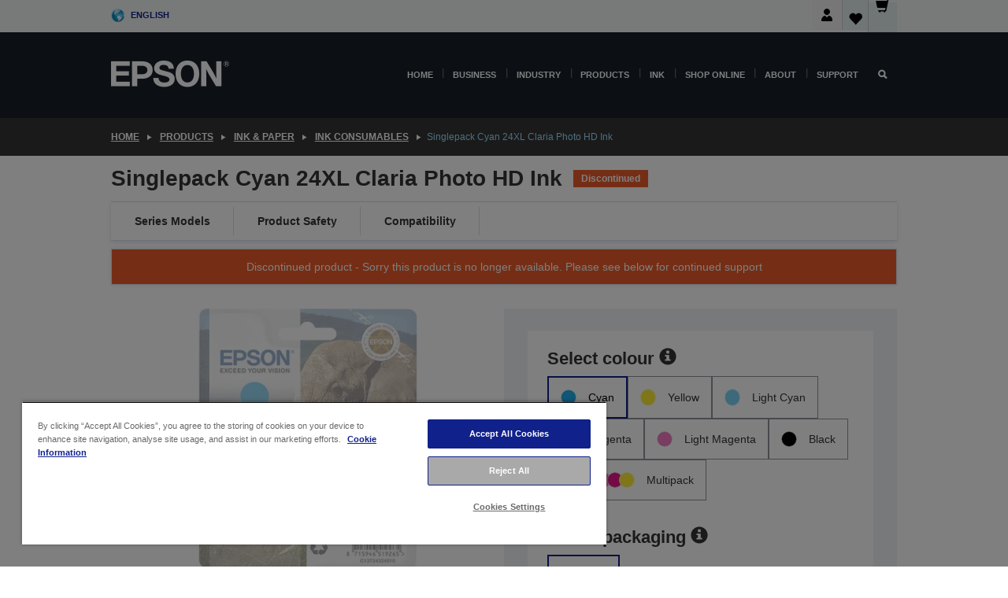

--- FILE ---
content_type: text/html; charset=utf-8
request_url: https://www.google.com/recaptcha/api2/anchor?ar=1&k=6LdpFo4aAAAAAITYTG0B3c3toMi9suaL9dfGIncY&co=aHR0cHM6Ly93d3cuZXBzb24uaWU6NDQz&hl=en&v=PoyoqOPhxBO7pBk68S4YbpHZ&size=invisible&anchor-ms=20000&execute-ms=30000&cb=o85fyk7qeemy
body_size: 48704
content:
<!DOCTYPE HTML><html dir="ltr" lang="en"><head><meta http-equiv="Content-Type" content="text/html; charset=UTF-8">
<meta http-equiv="X-UA-Compatible" content="IE=edge">
<title>reCAPTCHA</title>
<style type="text/css">
/* cyrillic-ext */
@font-face {
  font-family: 'Roboto';
  font-style: normal;
  font-weight: 400;
  font-stretch: 100%;
  src: url(//fonts.gstatic.com/s/roboto/v48/KFO7CnqEu92Fr1ME7kSn66aGLdTylUAMa3GUBHMdazTgWw.woff2) format('woff2');
  unicode-range: U+0460-052F, U+1C80-1C8A, U+20B4, U+2DE0-2DFF, U+A640-A69F, U+FE2E-FE2F;
}
/* cyrillic */
@font-face {
  font-family: 'Roboto';
  font-style: normal;
  font-weight: 400;
  font-stretch: 100%;
  src: url(//fonts.gstatic.com/s/roboto/v48/KFO7CnqEu92Fr1ME7kSn66aGLdTylUAMa3iUBHMdazTgWw.woff2) format('woff2');
  unicode-range: U+0301, U+0400-045F, U+0490-0491, U+04B0-04B1, U+2116;
}
/* greek-ext */
@font-face {
  font-family: 'Roboto';
  font-style: normal;
  font-weight: 400;
  font-stretch: 100%;
  src: url(//fonts.gstatic.com/s/roboto/v48/KFO7CnqEu92Fr1ME7kSn66aGLdTylUAMa3CUBHMdazTgWw.woff2) format('woff2');
  unicode-range: U+1F00-1FFF;
}
/* greek */
@font-face {
  font-family: 'Roboto';
  font-style: normal;
  font-weight: 400;
  font-stretch: 100%;
  src: url(//fonts.gstatic.com/s/roboto/v48/KFO7CnqEu92Fr1ME7kSn66aGLdTylUAMa3-UBHMdazTgWw.woff2) format('woff2');
  unicode-range: U+0370-0377, U+037A-037F, U+0384-038A, U+038C, U+038E-03A1, U+03A3-03FF;
}
/* math */
@font-face {
  font-family: 'Roboto';
  font-style: normal;
  font-weight: 400;
  font-stretch: 100%;
  src: url(//fonts.gstatic.com/s/roboto/v48/KFO7CnqEu92Fr1ME7kSn66aGLdTylUAMawCUBHMdazTgWw.woff2) format('woff2');
  unicode-range: U+0302-0303, U+0305, U+0307-0308, U+0310, U+0312, U+0315, U+031A, U+0326-0327, U+032C, U+032F-0330, U+0332-0333, U+0338, U+033A, U+0346, U+034D, U+0391-03A1, U+03A3-03A9, U+03B1-03C9, U+03D1, U+03D5-03D6, U+03F0-03F1, U+03F4-03F5, U+2016-2017, U+2034-2038, U+203C, U+2040, U+2043, U+2047, U+2050, U+2057, U+205F, U+2070-2071, U+2074-208E, U+2090-209C, U+20D0-20DC, U+20E1, U+20E5-20EF, U+2100-2112, U+2114-2115, U+2117-2121, U+2123-214F, U+2190, U+2192, U+2194-21AE, U+21B0-21E5, U+21F1-21F2, U+21F4-2211, U+2213-2214, U+2216-22FF, U+2308-230B, U+2310, U+2319, U+231C-2321, U+2336-237A, U+237C, U+2395, U+239B-23B7, U+23D0, U+23DC-23E1, U+2474-2475, U+25AF, U+25B3, U+25B7, U+25BD, U+25C1, U+25CA, U+25CC, U+25FB, U+266D-266F, U+27C0-27FF, U+2900-2AFF, U+2B0E-2B11, U+2B30-2B4C, U+2BFE, U+3030, U+FF5B, U+FF5D, U+1D400-1D7FF, U+1EE00-1EEFF;
}
/* symbols */
@font-face {
  font-family: 'Roboto';
  font-style: normal;
  font-weight: 400;
  font-stretch: 100%;
  src: url(//fonts.gstatic.com/s/roboto/v48/KFO7CnqEu92Fr1ME7kSn66aGLdTylUAMaxKUBHMdazTgWw.woff2) format('woff2');
  unicode-range: U+0001-000C, U+000E-001F, U+007F-009F, U+20DD-20E0, U+20E2-20E4, U+2150-218F, U+2190, U+2192, U+2194-2199, U+21AF, U+21E6-21F0, U+21F3, U+2218-2219, U+2299, U+22C4-22C6, U+2300-243F, U+2440-244A, U+2460-24FF, U+25A0-27BF, U+2800-28FF, U+2921-2922, U+2981, U+29BF, U+29EB, U+2B00-2BFF, U+4DC0-4DFF, U+FFF9-FFFB, U+10140-1018E, U+10190-1019C, U+101A0, U+101D0-101FD, U+102E0-102FB, U+10E60-10E7E, U+1D2C0-1D2D3, U+1D2E0-1D37F, U+1F000-1F0FF, U+1F100-1F1AD, U+1F1E6-1F1FF, U+1F30D-1F30F, U+1F315, U+1F31C, U+1F31E, U+1F320-1F32C, U+1F336, U+1F378, U+1F37D, U+1F382, U+1F393-1F39F, U+1F3A7-1F3A8, U+1F3AC-1F3AF, U+1F3C2, U+1F3C4-1F3C6, U+1F3CA-1F3CE, U+1F3D4-1F3E0, U+1F3ED, U+1F3F1-1F3F3, U+1F3F5-1F3F7, U+1F408, U+1F415, U+1F41F, U+1F426, U+1F43F, U+1F441-1F442, U+1F444, U+1F446-1F449, U+1F44C-1F44E, U+1F453, U+1F46A, U+1F47D, U+1F4A3, U+1F4B0, U+1F4B3, U+1F4B9, U+1F4BB, U+1F4BF, U+1F4C8-1F4CB, U+1F4D6, U+1F4DA, U+1F4DF, U+1F4E3-1F4E6, U+1F4EA-1F4ED, U+1F4F7, U+1F4F9-1F4FB, U+1F4FD-1F4FE, U+1F503, U+1F507-1F50B, U+1F50D, U+1F512-1F513, U+1F53E-1F54A, U+1F54F-1F5FA, U+1F610, U+1F650-1F67F, U+1F687, U+1F68D, U+1F691, U+1F694, U+1F698, U+1F6AD, U+1F6B2, U+1F6B9-1F6BA, U+1F6BC, U+1F6C6-1F6CF, U+1F6D3-1F6D7, U+1F6E0-1F6EA, U+1F6F0-1F6F3, U+1F6F7-1F6FC, U+1F700-1F7FF, U+1F800-1F80B, U+1F810-1F847, U+1F850-1F859, U+1F860-1F887, U+1F890-1F8AD, U+1F8B0-1F8BB, U+1F8C0-1F8C1, U+1F900-1F90B, U+1F93B, U+1F946, U+1F984, U+1F996, U+1F9E9, U+1FA00-1FA6F, U+1FA70-1FA7C, U+1FA80-1FA89, U+1FA8F-1FAC6, U+1FACE-1FADC, U+1FADF-1FAE9, U+1FAF0-1FAF8, U+1FB00-1FBFF;
}
/* vietnamese */
@font-face {
  font-family: 'Roboto';
  font-style: normal;
  font-weight: 400;
  font-stretch: 100%;
  src: url(//fonts.gstatic.com/s/roboto/v48/KFO7CnqEu92Fr1ME7kSn66aGLdTylUAMa3OUBHMdazTgWw.woff2) format('woff2');
  unicode-range: U+0102-0103, U+0110-0111, U+0128-0129, U+0168-0169, U+01A0-01A1, U+01AF-01B0, U+0300-0301, U+0303-0304, U+0308-0309, U+0323, U+0329, U+1EA0-1EF9, U+20AB;
}
/* latin-ext */
@font-face {
  font-family: 'Roboto';
  font-style: normal;
  font-weight: 400;
  font-stretch: 100%;
  src: url(//fonts.gstatic.com/s/roboto/v48/KFO7CnqEu92Fr1ME7kSn66aGLdTylUAMa3KUBHMdazTgWw.woff2) format('woff2');
  unicode-range: U+0100-02BA, U+02BD-02C5, U+02C7-02CC, U+02CE-02D7, U+02DD-02FF, U+0304, U+0308, U+0329, U+1D00-1DBF, U+1E00-1E9F, U+1EF2-1EFF, U+2020, U+20A0-20AB, U+20AD-20C0, U+2113, U+2C60-2C7F, U+A720-A7FF;
}
/* latin */
@font-face {
  font-family: 'Roboto';
  font-style: normal;
  font-weight: 400;
  font-stretch: 100%;
  src: url(//fonts.gstatic.com/s/roboto/v48/KFO7CnqEu92Fr1ME7kSn66aGLdTylUAMa3yUBHMdazQ.woff2) format('woff2');
  unicode-range: U+0000-00FF, U+0131, U+0152-0153, U+02BB-02BC, U+02C6, U+02DA, U+02DC, U+0304, U+0308, U+0329, U+2000-206F, U+20AC, U+2122, U+2191, U+2193, U+2212, U+2215, U+FEFF, U+FFFD;
}
/* cyrillic-ext */
@font-face {
  font-family: 'Roboto';
  font-style: normal;
  font-weight: 500;
  font-stretch: 100%;
  src: url(//fonts.gstatic.com/s/roboto/v48/KFO7CnqEu92Fr1ME7kSn66aGLdTylUAMa3GUBHMdazTgWw.woff2) format('woff2');
  unicode-range: U+0460-052F, U+1C80-1C8A, U+20B4, U+2DE0-2DFF, U+A640-A69F, U+FE2E-FE2F;
}
/* cyrillic */
@font-face {
  font-family: 'Roboto';
  font-style: normal;
  font-weight: 500;
  font-stretch: 100%;
  src: url(//fonts.gstatic.com/s/roboto/v48/KFO7CnqEu92Fr1ME7kSn66aGLdTylUAMa3iUBHMdazTgWw.woff2) format('woff2');
  unicode-range: U+0301, U+0400-045F, U+0490-0491, U+04B0-04B1, U+2116;
}
/* greek-ext */
@font-face {
  font-family: 'Roboto';
  font-style: normal;
  font-weight: 500;
  font-stretch: 100%;
  src: url(//fonts.gstatic.com/s/roboto/v48/KFO7CnqEu92Fr1ME7kSn66aGLdTylUAMa3CUBHMdazTgWw.woff2) format('woff2');
  unicode-range: U+1F00-1FFF;
}
/* greek */
@font-face {
  font-family: 'Roboto';
  font-style: normal;
  font-weight: 500;
  font-stretch: 100%;
  src: url(//fonts.gstatic.com/s/roboto/v48/KFO7CnqEu92Fr1ME7kSn66aGLdTylUAMa3-UBHMdazTgWw.woff2) format('woff2');
  unicode-range: U+0370-0377, U+037A-037F, U+0384-038A, U+038C, U+038E-03A1, U+03A3-03FF;
}
/* math */
@font-face {
  font-family: 'Roboto';
  font-style: normal;
  font-weight: 500;
  font-stretch: 100%;
  src: url(//fonts.gstatic.com/s/roboto/v48/KFO7CnqEu92Fr1ME7kSn66aGLdTylUAMawCUBHMdazTgWw.woff2) format('woff2');
  unicode-range: U+0302-0303, U+0305, U+0307-0308, U+0310, U+0312, U+0315, U+031A, U+0326-0327, U+032C, U+032F-0330, U+0332-0333, U+0338, U+033A, U+0346, U+034D, U+0391-03A1, U+03A3-03A9, U+03B1-03C9, U+03D1, U+03D5-03D6, U+03F0-03F1, U+03F4-03F5, U+2016-2017, U+2034-2038, U+203C, U+2040, U+2043, U+2047, U+2050, U+2057, U+205F, U+2070-2071, U+2074-208E, U+2090-209C, U+20D0-20DC, U+20E1, U+20E5-20EF, U+2100-2112, U+2114-2115, U+2117-2121, U+2123-214F, U+2190, U+2192, U+2194-21AE, U+21B0-21E5, U+21F1-21F2, U+21F4-2211, U+2213-2214, U+2216-22FF, U+2308-230B, U+2310, U+2319, U+231C-2321, U+2336-237A, U+237C, U+2395, U+239B-23B7, U+23D0, U+23DC-23E1, U+2474-2475, U+25AF, U+25B3, U+25B7, U+25BD, U+25C1, U+25CA, U+25CC, U+25FB, U+266D-266F, U+27C0-27FF, U+2900-2AFF, U+2B0E-2B11, U+2B30-2B4C, U+2BFE, U+3030, U+FF5B, U+FF5D, U+1D400-1D7FF, U+1EE00-1EEFF;
}
/* symbols */
@font-face {
  font-family: 'Roboto';
  font-style: normal;
  font-weight: 500;
  font-stretch: 100%;
  src: url(//fonts.gstatic.com/s/roboto/v48/KFO7CnqEu92Fr1ME7kSn66aGLdTylUAMaxKUBHMdazTgWw.woff2) format('woff2');
  unicode-range: U+0001-000C, U+000E-001F, U+007F-009F, U+20DD-20E0, U+20E2-20E4, U+2150-218F, U+2190, U+2192, U+2194-2199, U+21AF, U+21E6-21F0, U+21F3, U+2218-2219, U+2299, U+22C4-22C6, U+2300-243F, U+2440-244A, U+2460-24FF, U+25A0-27BF, U+2800-28FF, U+2921-2922, U+2981, U+29BF, U+29EB, U+2B00-2BFF, U+4DC0-4DFF, U+FFF9-FFFB, U+10140-1018E, U+10190-1019C, U+101A0, U+101D0-101FD, U+102E0-102FB, U+10E60-10E7E, U+1D2C0-1D2D3, U+1D2E0-1D37F, U+1F000-1F0FF, U+1F100-1F1AD, U+1F1E6-1F1FF, U+1F30D-1F30F, U+1F315, U+1F31C, U+1F31E, U+1F320-1F32C, U+1F336, U+1F378, U+1F37D, U+1F382, U+1F393-1F39F, U+1F3A7-1F3A8, U+1F3AC-1F3AF, U+1F3C2, U+1F3C4-1F3C6, U+1F3CA-1F3CE, U+1F3D4-1F3E0, U+1F3ED, U+1F3F1-1F3F3, U+1F3F5-1F3F7, U+1F408, U+1F415, U+1F41F, U+1F426, U+1F43F, U+1F441-1F442, U+1F444, U+1F446-1F449, U+1F44C-1F44E, U+1F453, U+1F46A, U+1F47D, U+1F4A3, U+1F4B0, U+1F4B3, U+1F4B9, U+1F4BB, U+1F4BF, U+1F4C8-1F4CB, U+1F4D6, U+1F4DA, U+1F4DF, U+1F4E3-1F4E6, U+1F4EA-1F4ED, U+1F4F7, U+1F4F9-1F4FB, U+1F4FD-1F4FE, U+1F503, U+1F507-1F50B, U+1F50D, U+1F512-1F513, U+1F53E-1F54A, U+1F54F-1F5FA, U+1F610, U+1F650-1F67F, U+1F687, U+1F68D, U+1F691, U+1F694, U+1F698, U+1F6AD, U+1F6B2, U+1F6B9-1F6BA, U+1F6BC, U+1F6C6-1F6CF, U+1F6D3-1F6D7, U+1F6E0-1F6EA, U+1F6F0-1F6F3, U+1F6F7-1F6FC, U+1F700-1F7FF, U+1F800-1F80B, U+1F810-1F847, U+1F850-1F859, U+1F860-1F887, U+1F890-1F8AD, U+1F8B0-1F8BB, U+1F8C0-1F8C1, U+1F900-1F90B, U+1F93B, U+1F946, U+1F984, U+1F996, U+1F9E9, U+1FA00-1FA6F, U+1FA70-1FA7C, U+1FA80-1FA89, U+1FA8F-1FAC6, U+1FACE-1FADC, U+1FADF-1FAE9, U+1FAF0-1FAF8, U+1FB00-1FBFF;
}
/* vietnamese */
@font-face {
  font-family: 'Roboto';
  font-style: normal;
  font-weight: 500;
  font-stretch: 100%;
  src: url(//fonts.gstatic.com/s/roboto/v48/KFO7CnqEu92Fr1ME7kSn66aGLdTylUAMa3OUBHMdazTgWw.woff2) format('woff2');
  unicode-range: U+0102-0103, U+0110-0111, U+0128-0129, U+0168-0169, U+01A0-01A1, U+01AF-01B0, U+0300-0301, U+0303-0304, U+0308-0309, U+0323, U+0329, U+1EA0-1EF9, U+20AB;
}
/* latin-ext */
@font-face {
  font-family: 'Roboto';
  font-style: normal;
  font-weight: 500;
  font-stretch: 100%;
  src: url(//fonts.gstatic.com/s/roboto/v48/KFO7CnqEu92Fr1ME7kSn66aGLdTylUAMa3KUBHMdazTgWw.woff2) format('woff2');
  unicode-range: U+0100-02BA, U+02BD-02C5, U+02C7-02CC, U+02CE-02D7, U+02DD-02FF, U+0304, U+0308, U+0329, U+1D00-1DBF, U+1E00-1E9F, U+1EF2-1EFF, U+2020, U+20A0-20AB, U+20AD-20C0, U+2113, U+2C60-2C7F, U+A720-A7FF;
}
/* latin */
@font-face {
  font-family: 'Roboto';
  font-style: normal;
  font-weight: 500;
  font-stretch: 100%;
  src: url(//fonts.gstatic.com/s/roboto/v48/KFO7CnqEu92Fr1ME7kSn66aGLdTylUAMa3yUBHMdazQ.woff2) format('woff2');
  unicode-range: U+0000-00FF, U+0131, U+0152-0153, U+02BB-02BC, U+02C6, U+02DA, U+02DC, U+0304, U+0308, U+0329, U+2000-206F, U+20AC, U+2122, U+2191, U+2193, U+2212, U+2215, U+FEFF, U+FFFD;
}
/* cyrillic-ext */
@font-face {
  font-family: 'Roboto';
  font-style: normal;
  font-weight: 900;
  font-stretch: 100%;
  src: url(//fonts.gstatic.com/s/roboto/v48/KFO7CnqEu92Fr1ME7kSn66aGLdTylUAMa3GUBHMdazTgWw.woff2) format('woff2');
  unicode-range: U+0460-052F, U+1C80-1C8A, U+20B4, U+2DE0-2DFF, U+A640-A69F, U+FE2E-FE2F;
}
/* cyrillic */
@font-face {
  font-family: 'Roboto';
  font-style: normal;
  font-weight: 900;
  font-stretch: 100%;
  src: url(//fonts.gstatic.com/s/roboto/v48/KFO7CnqEu92Fr1ME7kSn66aGLdTylUAMa3iUBHMdazTgWw.woff2) format('woff2');
  unicode-range: U+0301, U+0400-045F, U+0490-0491, U+04B0-04B1, U+2116;
}
/* greek-ext */
@font-face {
  font-family: 'Roboto';
  font-style: normal;
  font-weight: 900;
  font-stretch: 100%;
  src: url(//fonts.gstatic.com/s/roboto/v48/KFO7CnqEu92Fr1ME7kSn66aGLdTylUAMa3CUBHMdazTgWw.woff2) format('woff2');
  unicode-range: U+1F00-1FFF;
}
/* greek */
@font-face {
  font-family: 'Roboto';
  font-style: normal;
  font-weight: 900;
  font-stretch: 100%;
  src: url(//fonts.gstatic.com/s/roboto/v48/KFO7CnqEu92Fr1ME7kSn66aGLdTylUAMa3-UBHMdazTgWw.woff2) format('woff2');
  unicode-range: U+0370-0377, U+037A-037F, U+0384-038A, U+038C, U+038E-03A1, U+03A3-03FF;
}
/* math */
@font-face {
  font-family: 'Roboto';
  font-style: normal;
  font-weight: 900;
  font-stretch: 100%;
  src: url(//fonts.gstatic.com/s/roboto/v48/KFO7CnqEu92Fr1ME7kSn66aGLdTylUAMawCUBHMdazTgWw.woff2) format('woff2');
  unicode-range: U+0302-0303, U+0305, U+0307-0308, U+0310, U+0312, U+0315, U+031A, U+0326-0327, U+032C, U+032F-0330, U+0332-0333, U+0338, U+033A, U+0346, U+034D, U+0391-03A1, U+03A3-03A9, U+03B1-03C9, U+03D1, U+03D5-03D6, U+03F0-03F1, U+03F4-03F5, U+2016-2017, U+2034-2038, U+203C, U+2040, U+2043, U+2047, U+2050, U+2057, U+205F, U+2070-2071, U+2074-208E, U+2090-209C, U+20D0-20DC, U+20E1, U+20E5-20EF, U+2100-2112, U+2114-2115, U+2117-2121, U+2123-214F, U+2190, U+2192, U+2194-21AE, U+21B0-21E5, U+21F1-21F2, U+21F4-2211, U+2213-2214, U+2216-22FF, U+2308-230B, U+2310, U+2319, U+231C-2321, U+2336-237A, U+237C, U+2395, U+239B-23B7, U+23D0, U+23DC-23E1, U+2474-2475, U+25AF, U+25B3, U+25B7, U+25BD, U+25C1, U+25CA, U+25CC, U+25FB, U+266D-266F, U+27C0-27FF, U+2900-2AFF, U+2B0E-2B11, U+2B30-2B4C, U+2BFE, U+3030, U+FF5B, U+FF5D, U+1D400-1D7FF, U+1EE00-1EEFF;
}
/* symbols */
@font-face {
  font-family: 'Roboto';
  font-style: normal;
  font-weight: 900;
  font-stretch: 100%;
  src: url(//fonts.gstatic.com/s/roboto/v48/KFO7CnqEu92Fr1ME7kSn66aGLdTylUAMaxKUBHMdazTgWw.woff2) format('woff2');
  unicode-range: U+0001-000C, U+000E-001F, U+007F-009F, U+20DD-20E0, U+20E2-20E4, U+2150-218F, U+2190, U+2192, U+2194-2199, U+21AF, U+21E6-21F0, U+21F3, U+2218-2219, U+2299, U+22C4-22C6, U+2300-243F, U+2440-244A, U+2460-24FF, U+25A0-27BF, U+2800-28FF, U+2921-2922, U+2981, U+29BF, U+29EB, U+2B00-2BFF, U+4DC0-4DFF, U+FFF9-FFFB, U+10140-1018E, U+10190-1019C, U+101A0, U+101D0-101FD, U+102E0-102FB, U+10E60-10E7E, U+1D2C0-1D2D3, U+1D2E0-1D37F, U+1F000-1F0FF, U+1F100-1F1AD, U+1F1E6-1F1FF, U+1F30D-1F30F, U+1F315, U+1F31C, U+1F31E, U+1F320-1F32C, U+1F336, U+1F378, U+1F37D, U+1F382, U+1F393-1F39F, U+1F3A7-1F3A8, U+1F3AC-1F3AF, U+1F3C2, U+1F3C4-1F3C6, U+1F3CA-1F3CE, U+1F3D4-1F3E0, U+1F3ED, U+1F3F1-1F3F3, U+1F3F5-1F3F7, U+1F408, U+1F415, U+1F41F, U+1F426, U+1F43F, U+1F441-1F442, U+1F444, U+1F446-1F449, U+1F44C-1F44E, U+1F453, U+1F46A, U+1F47D, U+1F4A3, U+1F4B0, U+1F4B3, U+1F4B9, U+1F4BB, U+1F4BF, U+1F4C8-1F4CB, U+1F4D6, U+1F4DA, U+1F4DF, U+1F4E3-1F4E6, U+1F4EA-1F4ED, U+1F4F7, U+1F4F9-1F4FB, U+1F4FD-1F4FE, U+1F503, U+1F507-1F50B, U+1F50D, U+1F512-1F513, U+1F53E-1F54A, U+1F54F-1F5FA, U+1F610, U+1F650-1F67F, U+1F687, U+1F68D, U+1F691, U+1F694, U+1F698, U+1F6AD, U+1F6B2, U+1F6B9-1F6BA, U+1F6BC, U+1F6C6-1F6CF, U+1F6D3-1F6D7, U+1F6E0-1F6EA, U+1F6F0-1F6F3, U+1F6F7-1F6FC, U+1F700-1F7FF, U+1F800-1F80B, U+1F810-1F847, U+1F850-1F859, U+1F860-1F887, U+1F890-1F8AD, U+1F8B0-1F8BB, U+1F8C0-1F8C1, U+1F900-1F90B, U+1F93B, U+1F946, U+1F984, U+1F996, U+1F9E9, U+1FA00-1FA6F, U+1FA70-1FA7C, U+1FA80-1FA89, U+1FA8F-1FAC6, U+1FACE-1FADC, U+1FADF-1FAE9, U+1FAF0-1FAF8, U+1FB00-1FBFF;
}
/* vietnamese */
@font-face {
  font-family: 'Roboto';
  font-style: normal;
  font-weight: 900;
  font-stretch: 100%;
  src: url(//fonts.gstatic.com/s/roboto/v48/KFO7CnqEu92Fr1ME7kSn66aGLdTylUAMa3OUBHMdazTgWw.woff2) format('woff2');
  unicode-range: U+0102-0103, U+0110-0111, U+0128-0129, U+0168-0169, U+01A0-01A1, U+01AF-01B0, U+0300-0301, U+0303-0304, U+0308-0309, U+0323, U+0329, U+1EA0-1EF9, U+20AB;
}
/* latin-ext */
@font-face {
  font-family: 'Roboto';
  font-style: normal;
  font-weight: 900;
  font-stretch: 100%;
  src: url(//fonts.gstatic.com/s/roboto/v48/KFO7CnqEu92Fr1ME7kSn66aGLdTylUAMa3KUBHMdazTgWw.woff2) format('woff2');
  unicode-range: U+0100-02BA, U+02BD-02C5, U+02C7-02CC, U+02CE-02D7, U+02DD-02FF, U+0304, U+0308, U+0329, U+1D00-1DBF, U+1E00-1E9F, U+1EF2-1EFF, U+2020, U+20A0-20AB, U+20AD-20C0, U+2113, U+2C60-2C7F, U+A720-A7FF;
}
/* latin */
@font-face {
  font-family: 'Roboto';
  font-style: normal;
  font-weight: 900;
  font-stretch: 100%;
  src: url(//fonts.gstatic.com/s/roboto/v48/KFO7CnqEu92Fr1ME7kSn66aGLdTylUAMa3yUBHMdazQ.woff2) format('woff2');
  unicode-range: U+0000-00FF, U+0131, U+0152-0153, U+02BB-02BC, U+02C6, U+02DA, U+02DC, U+0304, U+0308, U+0329, U+2000-206F, U+20AC, U+2122, U+2191, U+2193, U+2212, U+2215, U+FEFF, U+FFFD;
}

</style>
<link rel="stylesheet" type="text/css" href="https://www.gstatic.com/recaptcha/releases/PoyoqOPhxBO7pBk68S4YbpHZ/styles__ltr.css">
<script nonce="Pn_0XQsyYrU1GFffvmS-Xw" type="text/javascript">window['__recaptcha_api'] = 'https://www.google.com/recaptcha/api2/';</script>
<script type="text/javascript" src="https://www.gstatic.com/recaptcha/releases/PoyoqOPhxBO7pBk68S4YbpHZ/recaptcha__en.js" nonce="Pn_0XQsyYrU1GFffvmS-Xw">
      
    </script></head>
<body><div id="rc-anchor-alert" class="rc-anchor-alert"></div>
<input type="hidden" id="recaptcha-token" value="[base64]">
<script type="text/javascript" nonce="Pn_0XQsyYrU1GFffvmS-Xw">
      recaptcha.anchor.Main.init("[\x22ainput\x22,[\x22bgdata\x22,\x22\x22,\[base64]/[base64]/[base64]/KE4oMTI0LHYsdi5HKSxMWihsLHYpKTpOKDEyNCx2LGwpLFYpLHYpLFQpKSxGKDE3MSx2KX0scjc9ZnVuY3Rpb24obCl7cmV0dXJuIGx9LEM9ZnVuY3Rpb24obCxWLHYpe04odixsLFYpLFZbYWtdPTI3OTZ9LG49ZnVuY3Rpb24obCxWKXtWLlg9KChWLlg/[base64]/[base64]/[base64]/[base64]/[base64]/[base64]/[base64]/[base64]/[base64]/[base64]/[base64]\\u003d\x22,\[base64]\x22,\x22wo5WIsKyw4Fqw5vDkHFYw5tqQ8K4Rzx4wo7CrsO+XMObwrwGFz4bGcKMCU/DnSZXwqrDpsOxN2jCkCrCg8OLDsKKVsK5TsOnwqzCnV4JwqUAwrPDhWDCgsOvL8O4wozDlcOXw4wWwpVjw5QjPhTCrMKqNcKiK8OTUnLDg0fDqMKbw6XDr1I0wr1Bw5vDgcOgwrZ2wpLCqsKcVcKVZcK/McKgZG3DkWRpwpbDvW5lSSTCncOSRm97FMOfIMKmw69xTUzDqcKyK8O9WCnDgWPCmcKNw5LChUxhwrcGwp9Aw5XDqz3CtMKRFhA6wqIjwojDi8KWwo7Cn8O4wr5XwoTDksKNw7fDp8K2wrvDmh/Cl3BrHygzwqfDjcObw70RZEQceAjDnC0iEcKvw5cBw7DDgsKIw43DncOiw64mw6MfAMOKwo8Gw4djCcO0wpzCtXnCicOSw5/DuMOfHsKxSMOPwptnMMOXUsOCQWXCgcK2w5HDvDjCisKAwpMZwrfCmcKLwojCinRqwqPDusOHBMOWdsOLOcOWEcOEw7FZwrzCvsOcw4/[base64]/[base64]/Cn8OswrhBKcKGwrbDr8OdRsOgf8KfwrXCgMKFwp7DiDxyw7XCsMKxWsKzesKCYcKhLkvCiWXDicOMCcOBIQIdwo5swrLCv0bDmm0PCMKOLH7Cj1k7wro8MnzDuSnCkVXCkW/DusO4w6rDi8Oawo7CuizDoFnDlMODwqVKIsK4w5Udw7fCu2tbwpxaJQzDoFTDi8KzwrklM1zCsCXDkMKwUUTDs2lHBnUZwqQ5IcKZw6XCjcOEQMKaNBJiTT4iwpZqw7DCk8O0JmZBdcKaw6M/[base64]/[base64]/woLDhcKgwr7DgwLCmG7CokDCuMKww4cFOirDqzzDnArCq8KMPcO5w6p8wrUiU8Kbb0Vvwp5rFGoJwqbDgMOrWsKKFlLCuFvCpcOLw7PCigZbw4TDg07CtQMLAiHClFoqTETDr8OkA8KGw48uw5dAw4wrN25EHnvDksKJw4fCtj9tw5TCs2LDqTnDoMO/w6o0ODYeBMKRw5zDmcKcTMOww7BdwrMKw6RpHcKtwpVcw5gZwp5iBMORSjZ3QcOzwpo0wqHCs8OPwrsgwpbClA/DqhTCpcOMGSN6AMO9XMKCMlMhw6l5wpBhw5MwwrELwp3CtTbDjsOOKMKMwo5Dw4rCuMOuRcKPw6TDiRF9RivDnB/CjsKVIcKYH8OFYw8Ww5Y1w5zCkW0gw7/Co3tDcsKmSGzClcKzMsOqXCdCFsOew4lNw7gxw73DvT7Dkxp6w7AzZ0bCrsK8w43CvcKWwoltS3Urw49Vwr/[base64]/fTXCuTtFw6NUAl9Cw7/CvsKmw7jCh1Ujw7zDl8OuKw/CpsOUw5DDjMOcwoTCplnDrcKRecONHcKXwoXCgMKGw4rCr8Kvw4nCssKdwrdVQCQ4wrfDum3CgQNDRsKicsKbwprCv8O7w6UZwrTCpsKuwocuXS1gLyZ+wq5lw7jDtMO7ZcKEGQXCu8KbwrnDtcOhGsOXdMOsP8O9W8KMaC/Dvi7CmCHDu3vCp8O0AznDiVbDuMKDw4EAwoPDvzVcwpfDoMOhX8KNQWVpWQ50wp1bEMKzwq/DkCZEM8OWw4M0w5J6TkLCgwAcc1wXQ2jChGUUf3rDnXPDv2RDw6nDq0VHw5fCicKsW1hxwp3CocOrw5lfw6w+w4lqC8KkwpHCjCrCmVLCgGUew6HDmU3ClMO+wpgYwrlvGsK/wrDCmsOCwptvw6UIw5nDnAzCuRVQXTzCkcONw4fCosKwH8O9w4vDm1PDrMO2QcKiFkghw5bCi8OqFHkWR8K6cRwewrQAwqUxwpsQUsOhHk3CicKJw4oMVMKDai5yw4kEwp/[base64]/CoTHDjSvDmDfChTMlFcKROQZjOQNqwpxRe8OUwrcXYMKJVj0GWm3CnQbCq8KaDSLCri0XPcOoIFXDpMOTdzLDq8OXfMOaKh9+w5/DoMO+Sz7Cu8OoaljDlkUZwpJFwr0wwrYvwqgWwrkvS3PDlXPDi8ORLToVGSDChsOrwrxtPQDCu8ODYF7CkjvDucK4FcKRG8KtPsO/w6FtwqXDnT/DkRrCshJ8w63CjcOjDl9Sw7gtf8ONUcKRw7p5NcKxIUEQHWtLwohzDBXCgXfCtsOWWhbDhcOOwrDDmsKIBzUJwrrCsMOuw5DCq3vCkBkSSmt2ZMKEF8OiCcOHVsKowqZBwp/Ck8O9AMKTVijCij0jwooXXcOpw5/DhsKNw5JzwoFxQ3bDs2PDnyLDnUXDgiRTwptUMxcKan1lw5AWB8Ktwp7DtR/ClMO4EmjDpB7CujXCsXt6TxwabzUfw65HK8KQX8O5w5x5KWnDqcO1w7HDgT3ClMOvUlVxFWrCvMK/wptJw7wawrfCtX5rFsO5FcK2WCrCuU4/[base64]/ChBcbVMKxwpDDu3hZcC7CkzpwwoFpBsKZAURRcG3DlmZcw64ewrrDgDPDsV0jwqFaLknCslHCj8OVwrZDamfDh8KfwqrCvsOhw4s6RcOfIDHDisOYAgBmwqI+UwYwTsOBFcOUQWfDl2oUWHfCl2Bnw5BYF0/DtMOXFsOwwpTDk0jCl8Kzw63Dp8KTKygIwr7CnsKMwqtvwqZvXMKMCcOKNsO5w4AowpvDpB7CkMO/HhLDqmDCpMKtOz7DncO3YMOjw5LCv8OewpQVwqF9SnTCpMO6YXhNw4/CiwzDrUbDqFMZKwNpwpfDk1EHDWzDoknDlMO0ezN8wrdGHQxmccKEXsOCAFfCoVzDksOdw4QawqxCWnVyw50cw6zCjgLCrz8THMOLAiE+wp9ue8KGKcO/w7LCtzt8wr1kw6/CvmLCiUfDg8O7LHnDkiDCr3V9w6sqW3LCksKRwpdzFcOLw7rCiHnCuErCpwBwWsOnacOifcOBMyEjHiVxwqcmwrzDhwILOcKIwqnDssKMwpkUWMOsbcKPw4gww6c5EsKlw73DhxTDhSrCqMO8RDXCtcKPPcK7wrTCtEIYAT/Dlg/CucOHw4NAZcKIFcKTw6xNw6R9NmTCk8KnYsKaFloFw4nDsEAZw7xcdDvCixpZwr1nw6t7w4EuRzTCmyPCsMO1w6XCn8OIw67Cs1/ClsOuwopgw6Bmw4wIXsK8fsOrQ8K/XhjCoMOSw7vDpAfCkcKFwooxw4/Cs2jDhsKQwqLDq8OowoXCg8OvW8KcKsO3VW8Gwrkgw75aBQzCi3/CoE/CicOhw5YuMsOtW05FwpdeL8OHEBAow63Cq8Ktw4PClsKyw6ctTMK6wozDnyPCk8OKBcOHbATCn8OnLCLDrcKCwrpqwovCvsOCwrwiHifCjcKoUSAsw6DCnVFJw6bDiUVTK30kw6N/[base64]/CjVZowrVJamDDgSTCgcKiw7nCmnzCrm/[base64]/DrcO4csOiw43CjsK2wpfCmsO2wqAoClQqZCoSSGQIPcObwovCojbDg0knwoBlw47DgcKvw5Uww4bCnMKoWiUdw6QvYcKMUCTCpcOqBcK1YR5tw7HDlSDDmsKMYT49M8OiwojDr0IWwo/Du8O6w4Vzw6bCoh50FsKybcO6HWjClcKucGJkwq4+VcOcGkbDkkFRwrMVwqdzwrMFdCzCm2vCr2HDpH/DuDXDn8ONPix7bSIzwqvDrDluw7DCh8Opw7EdwpnDvcOARl0fw4JUwqJdXMK3KlzCoEDDq8KZRm5NA2rDqcK3YwTCnygGw5EAwrkrJgpsOGTCqcO6W2XCqMOmUcKXRcKmwq5bdsOddBwgwpLDinzDqhMlw54RTyRTw7t3wp/CuFHDlxQJCk9Xw6DDq8KVwrB/wpk8KcO6wrM5wonCnMOrw7bDqx3DnMOIw6DCt0IXEWHCvcOaw5xEcsO2w5Juw63CuHd/w6pOb0hgOMOnwrZbwpHCocK7w5V9acKyJMOVVcKyPXZkw7cIw4HCt8OKw7vCsmPDukp6ekotw4TCjz0Xw6ZzL8KnwqB8bsOTMxV0OEc3cMOvwr/DmjEGe8KkwpxnGcOYK8Ktw5PDrVUHwozCuMK/woozw6A5aMKUworCsxLDnsKnw4zDrMKNVMKyTnTDtAvCu2DDu8Kjwo7DsMOmw5tywrZuw73DtE3Cn8OGwqXChl3DmMKEeGIGw4dIw6FJSsOswqMKfMKNwrTDsCTDiFnDrDcjw4thwr/[base64]/DugZAQR7Cjm7DuMKiw4NEwqnDqgbCqSghwrXCgcKmw7bCnwZMwpHCuUvCvcKBH8KgwrPDicOBwqfDhUQpwo53wrnCr8OUMcOYwrHCiDYyVj5JEsOqw75UaHJwwolbb8K3w47Cg8OsPyXDg8OafMKcBMOHAGkIw5PCscOvXyrCksKNIh/ClMK0QcOJwpJ5Q2bDmcKjwrnCjsOtB8Kxwrk4w5t5ABEmOUF4w6HCpMOKHwJCG8O/w5vCmMOrwpBYwofDoEd2McKtwoFELgfDrMKgw7vDnkXDpwbDmcKew4hRRhZ0w4oAwrHDmMK4w5dDwr/[base64]/[base64]/Dv23Dp1VYfRjDrcOBE8KvwqcodcKvM8KPGsKLwp0TdAoWdi7Dk8KRw6xowpbCsMKWwqQNwrBgwpRrO8Osw70meMKVw7YXPzPDmwdGACbClWjDkw99w6HDjDXDi8KUw5bDgygTTsKKTWwLeMOZWsO7woLDscOdw4gow5nChMOrSm/[base64]/[base64]/CXPDgzvDncO/[base64]/[base64]/[base64]/Di33Di1tRLMK5wrrCm8OlGxjDhsKQe2rCtsOvEnvCrsO5aQ7CrGMfGsKIbsO6wrfCt8Kbw4bClFDDlsKJwppZesO2wpRSwpvCu2HDoSvDiMOMKCbDoFnCkcONFRHDnsOcw7TDuRhmIcKrZR/DtcORdMO9ScOvw5o8wpopw7jCrMK+woDCkMK5woQiw4vDicO3wqvDinrDukVgOw5WTxoCw4xXL8ONwrFlw7jDrWMpL0/CjkoOw6dEwrJjw6rChi/DnC5FwrHCoWdhwqXDswXCi3Jcwqlew4Rcw68RVU/CusKrfMOXwpnCrcOewqdUwqxUTRIeYBtvQ2HCphwQIMO5w7bCiFI6NATDkAJ/WsK3w4LDhcKmd8Osw5pkw6oAw4fCiTpNw7FRDz5DfwRUGsOxBMOcwq5XwrvDjcKZwqZNLcKRwqdPJcObwr4IJw8swrZ6w7/CgcO3BsOAwrDDvcOpw6DDiMOlZX93DzzCr2ZyOsOzwo3ClAjDiSPDtzvCtMOuw7l0ICDCv3TDuMKtf8O5w5wswrU6w7TCu8O1wrJtQh7CvB9ZQxwkwqHDo8KVMMOTwprCgSh6wpEpOCrCicOjX8OqKMK7ZcKWw7fCk29MwrrDt8Kfwph2wqbCrG/Dk8K0UcOYw6dSwpDDiBnCh0REXBfCnMKTwoRFTU/[base64]/DosKcYTHDrMOSw7fDpWbDg8Krw4IqK8K8wpZ3OTvCrcK3wpbDlD/CjRrDkMOJIHTCg8ODA2vDosKmw40wwp7ChBtHwr/CsEbDmzDDgsOWw4HDqnc+w4fDhsKCwqXDsmrCocOvw43Dv8OPUcK0Eg8zPMOmQVVhHgEqw5wlwp/DvhXCvSHDgcOdG1nCuk/[base64]/Du8OELsKvFGBnccOsSzvCjcKQDjl1wrI1wodoXsOhTMKVQjJwwqQHw6LClcODfXbDvsOsworCo0B7IcOpPjMtBsKSSQrDl8OgJcKbZMKYdGTClgbDs8K1YXJjbAZVw7FhfjQ0w77DhVbDpB3DoyfDgQ5QO8KfLUw6wp9rwo/DucOtw7jDksKdYQR5w4jDpSZqw5krRhtaCz7CpSTDiU7CocO4w7Iww7rDgsKAw7dqEEo9SMOWwqzClDDDmTvCpMOGJMObwonCm2DDpsKdL8K3wp82RyV5TcO/wq8PDh3Dt8OKNMKyw7rDpFIfVA/ChBkRw7hnw7HDjArCnRxdw7rDiMK2w4ZEwoPCv0RELMO5JR5EwpN2N8KAUh3ChMKwXgHDm2cfwpg5ZMKvJcK3w55AUsOZWxvDh1ALwrsIwqlSdSdNScKmbsKZwo8ResKYZsOUXFtvwoDDjgHDkcK3wr5RIkkqQDQ5w4/DvsO3w6XCmsOHEEjDvWpJXcKxw44pXMOxw6rCuTECw6XCksKiOD11woczecOTFMKwwrZaaUzDnTBkacKpBBLCmsOyHcK9RAbDmDXCqcOGQSExw7lDw67CgwbChjbCsW/CkMKKwoTDtcODMsORwq4dGcOvwpdJwqxoSMONDi/CkiMmwoDDpsOAw53Dmk3CuHzDjTx4NsOsRsKkNA3DkMKewpFlw6Q+fDPCnivCkMKmwq/CtsKlwqjDu8Kbw67CgWzDkScOMiLCrS9nw5HDi8O5ETsdExVVw4vCuMObw7gOQsOpS8OUJ0ghwqXCscO5wr3Cl8KdYTfCo8Kpw5htw6LCrQU2LMKaw75kJhjDtsOLTcO+OXTCoGsfFWNhT8OjScOVwo89DcOfwrfCnlRiw4bDvMOEw4DDgMKmwp3DrcKPSsK/e8Ogw4BYBcKuw6NwG8O/[base64]/CkcKyBFEnw540L8KIw7dXLVTCjH3CqFYEwqPDtCbDvQ3DkMKrasOtwpJ8woTCtlHCmUPDq8K9JCrDhsK0XcKbwpzCmlBoAF/CpcOKfXLCiFpGw73DlsKYUUPDmcO/wqYWwpVeYcKoFMKvZVfCgG/ClhUIw5x4SHTCusKxw7PCrMO0wq7CnMO/wpwzwqxhw53CoMKtwpTDnMOpwo8WwobCgD/CizVKw7XDusOww4HDl8OhwpLDusKOB2vCi8Opd1IoEcKrNcKHNSjCocKsw5F7wozCosOqwrDDikpARsKRBcOhwrPCrsKDCzzCliZzw4nDkcKHwqzDv8Kswogew5wcwp/Ds8ONw6jCkcKoCsK3YgfDkMKaKsK9akTCncKUFF3CiMOvWnbCgMKHS8OKTsKewrEqw7Qewr1IwrvDi2jCgcOXdMKww7TCqlbDolkcVjLDqlkyKi7DlyjCkxXDgjvCgsOAw4xnw4fDkMOCwqMtw6MFR3ohw5UWF8O3WcOVOMKBwoQYw4A7w4XCui/DgsKRSMKdw5DCusO8w69+GWXCsSXCgsOjwrjDviwmVjt9wqlRCcKPw5B3V8OwwothwpJwW8O2HwtuwpXDlcOeBMKlw6pVTUbChRrCiULDpUEhXkzCsHDDj8KXaUQ1wpJWwoXCqRwvYjgBQ8KbHSfChcO/Y8OZwqw4bMOEw68Aw6rDusOww6clw7Idw54ZfMKRw4wyKhrDiy1Aw5Rmw7DCmMODPT4dacOmHA7DtHTCiydkCDUawq5UwofCig3Djy7DjHp0wojCsz/DpG9AwrcywpHClA/DvMK8w7NpLHtGE8OYwo7DucORw6TDoMKFwrrCkkV4fMK/w5Ijw6/DkcOrck1Cwp3DoXYPXcOsw7LClcOOAMO/wo4tdsOLHMK3N0tVw4xbGcO+w4DCrAHDv8OKH2cvMWFGw7HCpU0KworDrkNOQcKaw7B1YsO9wpnDjn3DmsKCwqPDjk86CnPDjcOhLVvDijUEPwDCn8OdwrPDvsK2wojCqhHCtMKiBCfDpsKPwrgcw4fDgkBQwpglB8K0I8KOw6nCvcO/[base64]/elLClAfDtVrDnMO8XMKpW8ONW8K3wpEBE8K0woPCm8ORAS/[base64]/R8Ogw6rDpcOVLcK3wrjCicKsYMOtw43CkjcMBHQSbXXCvsOTw6hNCsOWNytswrXDuVzDvTPDkQIfacKxwooVYMKcw5Vtw7LDqMOyEkPDnsK6dUfChm/DlcOjDcOEw4DCoV4UwpTCp8OTw5DCjMKqwrfDmX01JcKjOU59wq3CvsKpwrfCtsO7wo/DuMKRwqgAw4RAacKxw7nCoT9VeXA6w6UnasK8wprCkMOYw5ZxwpvDqMOsUcOPw5XCiMOGEkvDisKqwo4Qw6lrw6d0e2oWwodhHyw3AMKRNnPDswUZWiMlw5DCmMOHeMOrR8Olw7gHw45+w7PCt8Klw6/CmsKOKFHDtH/DmxBhPT/Cg8OhwogZSRJcw5PCiHdmwq7CkcKBP8OZwrQ7wpNpw7hywotQwr3DvnTCp3vDozrDjD3DoD5ZP8OnCcKtfGfDkjnClCgcPsKywoXCosK/w5ozScOgGcOhwp/Cq8K4BmPDqMObwpgQwotKw7zCuMOtcW7CisKgFcOYw4LCmMKPwooLwrIyKwDDssKjKnnCqBXCh0gMcGR0c8Oow4nCpFdvFAvDosOiKcO6O8ODPGUtbWo/DhPCpDbDj8Kow7DCocKKw7FDw5bDnz3ChQnCplvCg8Oww4XCjsOawpEvwosONDhdTFtRwp7DqW/Ds2jCqwfCucKXGgU/R1hzw5gJwo16CsKKwoRIPXzCi8O7w6HClMKwV8OaQcKCw6fCuMKAwrvDqGzCisO/wo/CicKSOzkmwovDssOywqfDvwpNw5/[base64]/DgGY3wp4lR8OXw4RTw5fDsMOHRsKPw6fDoDQuw7NJP8K2wrUIXlIrw6zDnMK3CsOgw5o6Qn/Cu8OGUsOow7TDpsK0wqh3DMOhw7DCpcOma8OnRArDgMKswq/CuCDCjiTCssOww77CsMONd8KHwpvCj8KVL2LDqUHCojLDucOkw5xwwp/DswIaw75pwrd6McKKwrPCui3DtMOWGMKGcGF6LMOBRinCmMKSTgtxCsOCHcKpw5VXwqHCmhR6BMOSwqcuYzzDr8KiwqjDlcK6wrkgw6jCtGoNb8KOw7tvew3DlMKFccKKwqbDl8OgY8OVdMKGwq9TaGM7wo3DpCEJVsO4wr/[base64]/CocOIw7s6w5nCkMOkSsOVw6wuw4jCjQbDjAPDjC59QXNgAsOdNXBWwrbCsF8zKMKXw55aXxvDtXdEwpU3w4RScC/DqTsywoHDl8KWwoVuGsKNw4AvcTzDjAp4AllAwo7Cr8K4bFsXw5bDkMKQwqXCo8OeJcOaw7/[base64]/[base64]/DgsOpw4fDkcKPJcOBMAoTO8K0IFIoZsKiw6fDnzPCisONwq7CtsOpMBbCjhcOfsOpCzPCusOGY8O4RHLDp8OjdcO/X8OZw6PDox8aw6U1wpvDtMOdwpxuOQvDn8Ozw6oFFBNVw7xqHcOmEQvDs8OsR3p4w5/CgkkQcMOlV2/[base64]/Dr8Oaw43Dt2pVwrnCrMOkIj3CtcOgw5Ndwq3CpTVtw7Znwrkpw49Fw5TDqMO3VsOywoI0woJYHcOpAsOYTg7CjHjDmMOoKMKnacKBwppSw7cxHsOkw7p4wpNzw5cSWcOHwqzCncOkaggww5kWw7/DmMOkHcKIw6bCtcKew4N1wpfDi8Kiw7fCscOxGAM2woBZw50qADhDw6ROBMOSL8OFwpkjwrJIwrPClsKswoUjNsK6wofCr8KJHU/DqMK/bD1Xw4JrJETCjsOSEcKiwqrCv8KpwrnCtT4vw63ChcKPwpANw6jCgTDCqsOswrTCusOAwqE2EWbCp0wqKcO4UsKGK8KXesOSHcO9w6R7UwPDnsKJWsOgcBNyJcKXw641w7PCgcKxw6Q1w4/Dn8K4wqzDuFNiaD9KT29YOTHCncO9w7TCvcK2RBBaEjPCk8KYOERow6VxZkNcw6A3VGxNKsKfw4nClCMLbMOAbsOTUcKCw7BiwrDDuFFcwpjDjcOaX8OVEMKRfMK8wrAyGmPClknCmMKRYsO5Ax/DlW8iBxlbwrFzw6HCksKDwrh7V8OAw6sgw5HCslFQwrHDkQLDgsO5CitEwqFGL0F0w7zCkUXDkMKAIcKzWQwtdsOzwobCmSLCqcKfR8KXwojCh0/Dhnw/L8KEDkXCpcKLwr8ywoLDoXHDiHdmw5tbdgzDpMKYHcK5w7vDoCpIaHZ+AcKQKcK6fDPCm8KcG8KXw7kcfMKPwqgMfcKxwppSaXPDmcKlw47Ck8OAwqd9XzkXwozDjnRpTmDCk3sEwp52wrDDh3d0wrUMFCZAw5o5wpTDmsK4w5rDjTZwwrQNP8K1w5F/[base64]/wqbClVY4ZgUhw73DhkVTwr7DhcKkw50vw6MVw5LDgMKTUy4yKjvDrUl+YMOHDsOMZXvCuMOfeAlzw7fDgMKMw7HDmF/ChsK0R3RPwpYOwrvDv2/[base64]/CkBpBw5TCmsKne1fCkl1nNBfCv3DDmMKHIS5JG3LDpmZcw7IkwobCpMOlwrHDnGLDhcK6EcO/w6bCuxglwpfChkTDoVISCUzCuypSwrA+OMOaw6UKw7Z4w6sTw4Ygwq1AT8KJwr8cw6rDlxMFPRDChMKGQ8OwCcORw646ZsO+ZTHDvHlyw6bDjT3DlRxLwpEdw50bKh8/IjjDognCmcKLEsO8TDzDvsKWw5NmBhxPwrnCmMKwQT7Dpl18w7jDvcOFwonCtMKdbMKhWUtTaQYAwpIow7hKw5N5wq/Cq0HCoGTDvFEuw5nDp1cOw7xaVUJTw4/CnA7DtsK4PW1xOW3Ckl7ClcKzaUzCm8OVwodqchtcwoIHc8O1IcK/w5ELw6ALQMK3d8KUwqkDwrjCm1HClMKDwrkkSMKSw4lRbnbCsHNbI8OeXMOeLsOwdMK/ZUXDlDnDnXrDuX7CqBLDrsOzw6tNw6MLwoPCn8KZw7nDl25kw5EWCcKXwoXDksKKwonCnTcwaMKCB8Knw68uEArDgcOIwo48FMKSVMK3NErClMKAw5FiGmRORwvCqgjDisKOIjbDlFlGw4zCpR7DvyzDkcKRLnXDpX3CqcOuWVBGwqAkw5kgasONRQZ0wrzDpF/CucKsD33CpkfCkBZQw6zDkWbCicKmwq3CgjlBacOlWcK2w6pYScKxw7sbUsKKw5/DpAN9Xh49A0TCqxNmwpINZ15Mbxg+wo4awrXDszxeLMODZjbDvjjCtH3Cs8KMP8KVwrUCUyYGw6cmZVhmTsOaZTAzwpLDg3N7wq43FMOUMSJzCcORwqbCkcOZwp7DnMKONcOSwpxbZsKLworCpcOlwrbDnh8vUhnDrWc6wrXCin/Di2grwpQMGsO9wpnDvsONw5XCrcOwD3/[base64]/DhmYUUsKkw4lRVsKMwrUddlvDhcOuDwR4IcOYw5LDqgXCmSgTEkx1w5bCvsOvYMOGw5pJwoxZwqgWw7l5dsKSw4XDncOMARvDhMOgwoHCvMOHPE7CsMKXwpLCi03Dgm7DjsO9WEQ+R8KPwpdqw7/DhGbDssO9J8KtVx7DmHDDrcKoOMOKOUkQwroWcMOWw48aCsOgNWYhwoXCmMOIwrpFwo0xa2XDq3YEwrvDpsK5w7bDoMKlwoFZHBvCmsKPNVgnwrjDosK/Pxc4LsOqwpHCrVDDo8OBWEwkwo3CvcOjGcOkUVLCqMOZw6TDgsKVw6XDuEhRw5JUeSR5w6tLbkkUWV/DgcOyA0XChVPCo2vDlMOfIGvCuMK9FhjChGvCpXtkf8OVwpXCtjPDnnI5QkbDkHTCqMKnwoMBWUAIfMKSe8Knwq7CkMOxCzTCnATDqcOkGcOewrDDosOEZWbDsiPDsRFew7/CoMO+S8KtdSxCJkXCvMKhPcO5DsKZEFTDscK0LcKURWzDnxnDhcOZRcKGwoh9wq/ClcOzw6zCsQkqFSrDtXU1w67Ch8KKSMOkw5fCshLDpsKLworCk8O6LEzCg8KVOk8ZwoosOC3DoMORwqfDrMOFFGxew6cDw7nDvlsUw6E4bQDCqRR7w4/DtnrDsDjDs8KCbjHDqcOfwozDnMKxw5wqTQwPw6wjNcO9ccOUK2vClsKawrPCgsOKPMOIwrscR8OmwrDCvMOww55wDsKsfcKfTgfCg8OiwqUGwqtBwoHDnX3CtcOEw4vCixLDscKhwq/DksKAG8KgEwlpw4vDm0sgVcKOwp/[base64]/DuD/DtzYAd8KOwpc8w4dAFsKXw4wJasOPwqDCgV1eRS7Dsjg9cVtOwrvCmU/CjMK/w7rDmC5AJcKKbR3Dk03DlQvCkADDoBLDkMKTw7jDglJAwo8Vf8OBwrnCvTPCnMOAdMKfw4/DuSMla0LDkcO7wrbDnEovblDDtMKUI8K/w6pWwpvDp8KjbQvCiHjDtR7CgsK2w7jDlXB2TMOgMsOsHcKxw5ZWwrrCr0HDuMO5w798AsOrTcK/Y8OXfsKRw74Yw49xwr5pc8Oswr/[base64]/T0sZUSlsWsOJwpxnXi/DmGzCqCA/Hz/CusO/w7ZJU3B/[base64]/CvVYsU3zDhcO3w7HDrMK4MBHCiHAYHwPCgzzDr8KAJEzCpxM7woXCocKCw4rDvBfDm1Yyw6vCi8Ojw6UVw6DCn8OgQcOYU8Kjwp/CtcKaERgMU0rCncKBeMOKwpIReMKmH03DoMO0FcKhLyXClFbCkMKBw5PCmWvCh8KXDsO5w5nCnjcTBx3CnAIRwqnDnMKpZMOCS8K4WsKSw5jDoD/Cp8O/[base64]/w69ww4YdDnFNwoAMJGjDp2jDpTXDkVrDkhfDpQ5cw4rCrhHDjMO/w6PDoSDCl8KkMSRNwpcsw4cmwojDl8O9SCxLwrxtwo5YXsKZWMO3RcOMXmBbXsKcGw7DuMKJdsKrdCJ/wpDDo8O/w53Co8KpHH0nw5MTMznDk0rDrMKIU8K0wrPDkCbDvsONw5NUw5Q7woJgwptmw6/CpApUw582MCNmwrrCtcK4w6HCmcKPwpDDh8KAw6JEQW59Z8Kzw50vYHFuFBZLF2fCi8KnwocSV8Ksw5EJNMK/Y3rCgy3DiMKqwqPDm0MGw7zCnl53MsKsw73DonIyHcO+WnLDjcKSw7PDr8KcNcOQWcOkwpnCjTnDuSViExbDjMK8BcKAwpPCp2vDhcK/w55+w4TCjULCvGvCssOcW8O7w6lrScOqw5bCl8Onw4t1wqzDgUrCrwdHZhYfNXMwTcOKTn3CoT3DksOpwrbDosOcw6otw7LCnjBzwoZ2wqvDm8KSRBA4BsKNWsOQasO/wpTDu8OgwrjCulPDhlx7N8O+IMKAUsOOF8OSwpzDnTciw6vDkGxPw5cuw40vw7fDpMKWwofDqUDCqljDuMOFAT/DlQPCu8ODMiJVw65lwoLDhMOdw4J7KjnCrMOeNUNlM0I9KsO5wqZYwqI8NTBawrVbwo3CrsOtw7HCkcOGwpdIcMKdwo59w5/DpcOSw456RsOTbD3DkMOEwqtZLcK3w4bCr8O2UMKxw41Yw7Z/w7ZOw57Dq8KRw78ow6TCjmfDjGwgw7fDuGHDrwlHeFjCunPDqcKJw4vCul/CtMOww4TCm3DDjcO/cMONw43CicO2ZhZDw5PDk8OjZWzDvlBnw7HCoSwFwpcNJW7DkRZ/wqkDGB7CpzbDp2rCjkxjI0YzG8Onw5VqA8KQTjPDqcOSworDpMO1X8KsfMKHwrvDsCfDg8OGNk8Cw6/CrH7Dv8KIH8OyIsKVwrHDhMKZSMOJw4HCusOwacOGw6nCrMKjwozClsOdZgZiw7/[base64]/[base64]/wpDCoRwGw4zCnsOFN8OfEcKbwq45JzrClQ8LNGQCwpXDriE3PcODw4rCvhrCk8OBw7c0TDPCjDvDmMOcwpJqUXgyw5FjEjvCh0vDrcOoUiEtw5DDoAo7Xl8af3sAXw7DjRl+w5Mfw6daCcKyw5hsbsOresK4wqxDw6ozYSFkw77CtGR7w5NrKcKdw4cgwqHDu0/CmxFdecOsw7IRwqALfMOgwqLDsw7Dqw/DkcKuw4TDr2RpbThPwovDsUQQwq7Dh0rCn0nCmBA7wqpuJsKuwpoLw4BCw7AEQcKUwpLCvsONw6RMSR3DmsOYGT4ZOMKLT8K/DwHDssOeGMKDEHByccKJGFLCr8OAwpjDt8O4LSTDusO7w4vDgsKWIgodwofDtVHCs0Aaw60DCMKQw5s/woEIfMODwo/Cn1XDkggfw5rCtsKXJXHClsOFw6k/[base64]/DnsOfY10uwpgTQGxcwrPDkW85L8OswrPCiGpjVlfCsURnw5fCmGF8wqnCvsOiSHFvBhbCkTbCm0lKbyl2woNnw5gKTcO2w7DCrMOwTk0Mw5hzdhTDisO0w7UDw7xdwozCmC3CtMOrF0PCmRNsCMOqZVvCmBoBZMOuw5pAbiNWWMOgw7B/HcK/JsO/MExfSHrCu8OmRcOhUE/CscO+NTDCnyjDpi1Vw6LDpjoWcsK2w57DuEQlXSh2wqjCsMKpYTdvCMO6MsO1w7PCm0/Co8OtF8O7w5hSw6zCpsKFwqPDnUTDg0LDl8Kbw57ChWLCqGvCtcKMw7gWw55LwpVXfTchw43Dn8KXw7BpwqjCiMKEAcOYwpNGE8Ocw7AiF0XCkWdWw6ZCw68Dw5UFwpTCpsKoI03CsTvDtRDCpR3DosKBw5HCjsO8WMKNS8OlZl54w6dgw5zCh0/[base64]/[base64]/Dh8Kuw6NNwrVzwoNcXnLDqMOVCcKQV8KnZHNXwq/[base64]/DjWLCnVYQwrMSRsOWw7jCrsOew6QnwpjCusOLagp/w6pgLMODZ2MEwoE+w7jCpUFaTQjCqyfDncKBw719fMOzw4EPw7wFw6TChMK+L1VdwonDqU4UbMO3IMO5AMOjwqjCoG4bbsKVwqDCqMKsRk56w7/CqcORwp0YasOKw5TDrgYZblvDqinDtMOaw5wuwpXDsMKPw7DCgCjDnAHDpivDsMKfw7QXw4Z0RMKMwq9nTwUdXsKmKkdpJ8KMwqJgw7fCriPCgWzDnl3DlsKpwp/CjmbDsMOiwoLDuWDDo8OSw7vCny8Qw40uwrJlwphJJVAsR8OVw5d8w6fDkcOKwrrCtsKeOj7DkMKQZkprbMKrJ8KDSMKXw5dGGMKtwpQSLDrDuMKMwqrDh25KwqjDpy/DiifCiBBKLmx1w7HDq23CpMOZVsOpw4VePsK4K8KOwpXCsEo+QGIqWcK1w68Bw6RlwrBjwp/DqkLCkMKxw54ww4jDg19Nw4pALcOlOVzCqsKWw5/DhT3Dl8KhwqHCm194woA4wpMQwrpGwrAJKMKAO0TDv3XCicOxPVnCmcKMwqPChsOUGwpOw5rDkhZQYQ7DjGnDiQs4wotLwo3Dl8O+Kxxswrs3WcKmGjnDrVcFWcOrwrbDgQfCr8KgwosjeBDCjnJxAW/CiwRmw5jCvGhrw7HCpsKlRUvCrcOvw6TCqR55FDwqw4dNFnvCtEYPwqDCi8KVwpnDiBnCisOGcm/[base64]/DvcKEK8Knw6bDt8OPw57DqAg5SERyw4VyfsKdw50DDQvDnxnCgsOFw5rCpsK5w7/Dj8KhKSbDjcKkw6HCgW/CoMOCGX7CmMOmwqvDq2vClQwtwrYTw5TCsMOXQ3taF3nCksO/[base64]/CncO9G8OlZwBoI0dTwq/CiRVbw6zDjsKPe8O3w5nCr3lYwqIKVsK5wqddGXZ2XCTCpUXDhkU2ccK+w5hACcOkwrA9UCHCtUM7w4vDuMKmNsKHEcK1F8Orw4nCi8KZwrgTwp5BPsKsSETDuFFEw7HDunXDgiYTw6QpEcOvwrVmwqPCp8OHwqtcQQMbwr/CqMOwSHPCjcOXSsKGw7I3w60wFMKAMcOmIsKyw4QAZsOlUWnDk2RFVAk8w5bCvjkww7/[base64]/wrYcw6YJV8Knw75JAXRPw51TPlEwFsOmw4LCt8KrWcKAwoXDoCTCjx/CsgLCrSBAesKvw7Mcw4sow5QFwqxAwojDuQ7CnUZXHylBahTDocOMZ8OiVV/Do8KPw5dwLy01CcOhwrcZDF1uwp0GA8KFwrtELCnCsEnCs8K/w4oRbsKVMsKSw4HChMKcw74cSMOZCMO2S8KrwqQ4GMKFRgF7JcOrORLDpsK7wrZ3McK4Hi7DvMOXwoDDvsKMwr07cmVQMjsGwqzCrHsCw5QRUn/[base64]/wo/CvynDi8KhJBUbH8OXZCsowpN+S38lLAsfdFseJcKgVcOmNMOQGC3CqRPDsltWwrModmsqwpfDnMORw53Dt8KVWW/CsD1uwrBfw6xPScKidGHDqkwHasOuIMK7w5PDpMOCfi5MIMO/AFs6w7HCtlp1E3xKRWxOYA0ScsK/aMKuwocNL8OgD8OBPMKPXcO6HcOtHsKmOMO/w6wJwpczT8OvwoBpThQCPHp0IcK1ZjYNK3duwp7DvcO4w5Nqw6Rhw49gwrNeaxJzaSbDqMK/w4JjZ2jDsMKgQsKgw5HCgMOuH8K2HwLDmknDqTwpwo/[base64]/[base64]/CnsO6w4PCvsKTw5fCuzzCtAzDhhzDiU/CizDCvMO+wpfDhXXCnmxNasKKwqjCuBPCtkbDpnUaw64Iw6LDpcKXw4zDqz8tSsOnw6/Dn8KjWcKPwonDucKCwpPCmDkNwpBKwqtIwqR3woXClx5yw7lkA17DusOEOjPDnnTDkMOUAMOXw5Bdw5U7Z8OqwoTCh8OyCVjCrg80GRbDjxhBwp0zw4DDn0oQMH/Cj2Q1GcK/a0Fow5d9OxxJwpfDocKCBVFiwo1YwqFtw6EOE8K1VsOIw53CgsKHwr/DscO9w79Cw5/CoAQRwpbDsD/[base64]/[base64]/DiQfDjBYzOcKUN8OZeTHDtcOeJVAvw4zCuDPDiyNVwo7DiMKMwpU4wq/[base64]/[base64]/DsRAFQ8OLNMKPIcORbn7DrlrCvSZOwp/[base64]/w4IywqTDpix+wpwlw6LDoMKMUnrCjzVKZMO5fsOLwoPCtcO/[base64]/CnFTChjNlw7V/OMOKaS5Qw4ccKDl3wqHCkknDtsKfw5RVNsKGGsOXNsOiw7w9FsK5w6zDi8OeZsOEw4PCvcO0CXTDosKAw6UFNz/CtzLDqVwIO8OWAVMjw4fDpXvCncKtSEnCjX0kw79GwoTDpcKJwpfCtcOkKBjDvQzCrsKKw5fDgcKuaMOewrsew7TCpsO8CUgFEBkIFcOUwqPCoWHCnX/DsA1vwoscwobDlcK7UMK0WzzDugRIacO3w5TDtklIbCo6wq3DjEtJw7dREj7DkBrDnmYBM8KVwpPDpMK3w7tqXFTDp8O/[base64]\x22],null,[\x22conf\x22,null,\x226LdpFo4aAAAAAITYTG0B3c3toMi9suaL9dfGIncY\x22,0,null,null,null,0,[21,125,63,73,95,87,41,43,42,83,102,105,109,121],[1017145,652],0,null,null,null,null,0,null,0,null,700,1,null,0,\[base64]/76lBhnEnQkZnOKMAhk\\u003d\x22,0,0,null,null,1,null,0,1,null,null,null,0],\x22https://www.epson.ie:443\x22,null,[3,1,1],null,null,null,1,3600,[\x22https://www.google.com/intl/en/policies/privacy/\x22,\x22https://www.google.com/intl/en/policies/terms/\x22],\x22Mz/mpfiTpOCe7Ktp6ZR9nXnipUba4NI6pSVFFhpcUmU\\u003d\x22,1,0,null,1,1768749821847,0,0,[160,190],null,[140,182],\x22RC-mMUyea8ixzuMSw\x22,null,null,null,null,null,\x220dAFcWeA45r2TfRLN6IcT2RJa7Kb4knn-V5XJTYCj_myjV5AqiXkiYYIhdR9Q3t0X32y9exOAmP3EUVmyi4uSPVhWW54XAJryTjA\x22,1768832621708]");
    </script></body></html>